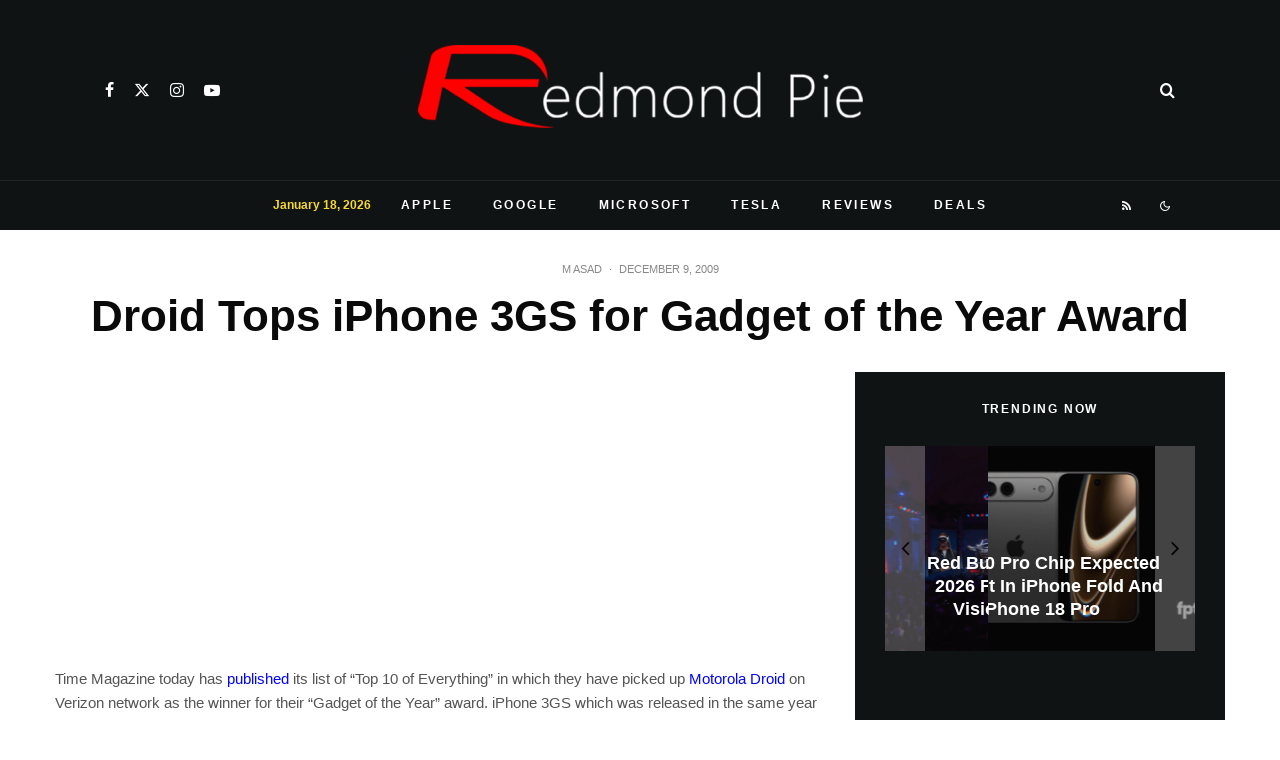

--- FILE ---
content_type: text/html; charset=utf-8
request_url: https://disqus.com/embed/comments/?base=default&f=redmondp&t_i=7376%20https%3A%2F%2Fwww.redmondpie.com%2F%3Fp%3D7376&t_u=https%3A%2F%2Fwww.redmondpie.com%2Fdroid-tops-iphone-3gs-for-gadget-of-the-year-award-9140201%2F&t_e=Droid%20Tops%20iPhone%203GS%20for%20Gadget%20of%20the%20Year%20Award&t_d=Droid%20Tops%20iPhone%203GS%20for%20Gadget%20of%20the%20Year%20Award&t_t=Droid%20Tops%20iPhone%203GS%20for%20Gadget%20of%20the%20Year%20Award&s_o=default
body_size: 4084
content:
<!DOCTYPE html>

<html lang="en" dir="ltr" class="not-supported type-">

<head>
    <title>Disqus Comments</title>

    
    <meta name="viewport" content="width=device-width, initial-scale=1, maximum-scale=1, user-scalable=no">
    <meta http-equiv="X-UA-Compatible" content="IE=edge"/>

    <style>
        .alert--warning {
            border-radius: 3px;
            padding: 10px 15px;
            margin-bottom: 10px;
            background-color: #FFE070;
            color: #A47703;
        }

        .alert--warning a,
        .alert--warning a:hover,
        .alert--warning strong {
            color: #A47703;
            font-weight: bold;
        }

        .alert--error p,
        .alert--warning p {
            margin-top: 5px;
            margin-bottom: 5px;
        }
        
        </style>
    
    <style>
        
        html, body {
            overflow-y: auto;
            height: 100%;
        }
        

        #error {
            display: none;
        }

        .clearfix:after {
            content: "";
            display: block;
            height: 0;
            clear: both;
            visibility: hidden;
        }

        
    </style>

</head>
<body>
    

    
    <div id="error" class="alert--error">
        <p>We were unable to load Disqus. If you are a moderator please see our <a href="https://docs.disqus.com/help/83/"> troubleshooting guide</a>. </p>
    </div>

    
    <script type="text/json" id="disqus-forumData">{"session":{"canModerate":false,"audienceSyncVerified":false,"canReply":true,"mustVerify":false,"recaptchaPublicKey":"6LfHFZceAAAAAIuuLSZamKv3WEAGGTgqB_E7G7f3","mustVerifyEmail":false},"forum":{"aetBannerConfirmation":null,"founder":"631502","twitterName":"TaimurAsad","commentsLinkOne":"1 Comment","guidelines":null,"disableDisqusBrandingOnPolls":false,"commentsLinkZero":"0 Comments","disableDisqusBranding":false,"id":"redmondp","createdAt":"2009-08-11T09:09:19.959399","category":"Tech","aetBannerEnabled":false,"aetBannerTitle":null,"raw_guidelines":null,"initialCommentCount":null,"votingType":null,"daysUnapproveNewUsers":null,"installCompleted":true,"moderatorBadgeText":"Mod","commentPolicyText":null,"aetEnabled":false,"channel":null,"sort":2,"description":"\u003cp>Covering Microsoft, Google, Apple and the web.\u003c/p>","organizationHasBadges":true,"newPolicy":true,"raw_description":"Covering Microsoft, Google, Apple and the web.","customFont":null,"language":"en","adsReviewStatus":1,"commentsPlaceholderTextEmpty":null,"daysAlive":0,"forumCategory":{"date_added":"2016-01-28T01:54:31","id":8,"name":"Tech"},"linkColor":null,"colorScheme":"auto","pk":"170692","commentsPlaceholderTextPopulated":null,"permissions":{},"commentPolicyLink":null,"aetBannerDescription":null,"favicon":{"permalink":"https://disqus.com/api/forums/favicons/redmondp.jpg","cache":"https://c.disquscdn.com/uploads/forums/17/692/favicon.png"},"name":"Redmond Pie","commentsLinkMultiple":"{num} Comments","settings":{"threadRatingsEnabled":false,"adsDRNativeEnabled":false,"behindClickEnabled":false,"disable3rdPartyTrackers":false,"adsVideoEnabled":false,"adsProductVideoEnabled":false,"adsPositionBottomEnabled":false,"ssoRequired":false,"contextualAiPollsEnabled":false,"unapproveLinks":true,"adsPositionRecommendationsEnabled":false,"adsEnabled":true,"adsProductLinksThumbnailsEnabled":true,"hasCustomAvatar":false,"organicDiscoveryEnabled":false,"adsProductDisplayEnabled":false,"adsProductLinksEnabled":true,"audienceSyncEnabled":false,"threadReactionsEnabled":false,"linkAffiliationEnabled":false,"adsPositionAiPollsEnabled":false,"disableSocialShare":false,"adsPositionTopEnabled":true,"adsProductStoriesEnabled":false,"sidebarEnabled":false,"adultContent":false,"allowAnonVotes":false,"gifPickerEnabled":true,"mustVerify":true,"badgesEnabled":false,"mustVerifyEmail":true,"allowAnonPost":false,"unapproveNewUsersEnabled":false,"mediaembedEnabled":true,"aiPollsEnabled":false,"userIdentityDisabled":false,"adsPositionPollEnabled":false,"discoveryLocked":false,"validateAllPosts":false,"adsSettingsLocked":false,"isVIP":false,"adsPositionInthreadEnabled":false},"organizationId":129747,"typeface":"auto","url":"http://www.redmondpie.com/","daysThreadAlive":0,"avatar":{"small":{"permalink":"https://disqus.com/api/forums/avatars/redmondp.jpg?size=32","cache":"//a.disquscdn.com/1763052994/images/noavatar32.png"},"large":{"permalink":"https://disqus.com/api/forums/avatars/redmondp.jpg?size=92","cache":"//a.disquscdn.com/1763052994/images/noavatar92.png"}},"signedUrl":"http://disq.us/?url=http%3A%2F%2Fwww.redmondpie.com%2F&key=F4hVTXIGC0vyZTPKuLKbxw"}}</script>

    <div id="postCompatContainer"><div class="comment__wrapper"><div class="comment__name clearfix"><img class="comment__avatar" src="//a.disquscdn.com/1763052994/images/noavatar92.png" width="32" height="32" /><strong><a href="">overvision</a></strong> &bull; 16 years ago
        </div><div class="comment__content"><p>Sorry, can't live without my apps!</p></div></div><div class="comment__wrapper"><div class="comment__name clearfix"><img class="comment__avatar" src="//a.disquscdn.com/1763052994/images/noavatar92.png" width="32" height="32" /><strong><a href="">sit2k</a></strong> &bull; 16 years ago
        </div><div class="comment__content"><p>htc touch pro 2?<br>windows mobile 6.5?</p><p>lol someone mntioned porn and viruses..</p><p>a. i have never ever gotten viruses on any windows mobile platform. Microsoft does have scanners for market place and so does apple<br>b. if you have porn on your smartphone and don't want anyone to see it, try the pass protection feature.<br>c. good luck with the "people don't know what they want, you have to show them" mentality. That's a quote from steve jobs</p></div></div><div class="comment__wrapper"><div class="comment__name clearfix"><img class="comment__avatar" src="//a.disquscdn.com/1763052994/images/noavatar92.png" width="32" height="32" /><strong><a href="">baljeet</a></strong> &bull; 16 years ago
        </div><div class="comment__content"><p>Iphone for desgin certainly have great desgine compaire to droid. Droid is not sexy looking phone they extra keyboard doesnt make sense because we are moving to era where things are goign to be small, easy to carry and ppl should evolve more smarter A perfect world for percfect ppl.</p><p>Iphone is not for everyone So is Droid.<br>Iphone has weak battery need imporvement.  Droid is good in that senario</p><p>Iphone camera is great but no flash.  Droid has flash but pictures still not very great beside 5 megapixel.</p><p>Iphone has compression technology for video editing and extra things droid lacks that its only software based i ma sure droid will fix it.</p><p>iphone has no removable battery while droid does.</p><p>Iphone has no open source code for sdk which i belive is very good idea because then less virus, less advertisements and less ppl try to break things for a regular user who just want to make call  to talk to his wife or family.  Imagine you talking to your family on important day and all sudden some one listening to your conversation and all blame goes to open source code ha ha ha that would be funny.</p><p>Iphone much safe for kids then droid. Droid already came with adult porn store and drug related apps while iphone restrict those things imagine your kid playing a mario or just looking at ur iphone. Do you feel safe now with droid open source i am sure not.</p><p>So my friend i agree iphone is not perfect yet neither is droid both have their limitations justl ike nokia 95 when it was launched. So relax and enjoy and think before you buy.</p><p>Their is also company in japan who makes custom order of any phone replicas. But problem is its only for local japanese market and run at underground level. If money is not problem they will desgine anything for you. So my friends who is not satisfied with any of the phones and want custom feature do a goold on replica phones and you will find some information. I have a phone that just look like iphone and does everythign iphoen does and no jailbreaking is required  cause its Quad band iphone and it will play your tv its screen size is 3.9 inch little bigger then iphone. Now dont think its one of those ebay phones because i have order this phone custom desgine just for myself.</p></div></div><div class="comment__wrapper"><div class="comment__name clearfix"><img class="comment__avatar" src="//a.disquscdn.com/1763052994/images/noavatar92.png" width="32" height="32" /><strong><a href="">grumpy old man</a></strong> &bull; 16 years ago
        </div><div class="comment__content"><p>Agree with most you're sayingexcept these continual references to iPhones 100K apps.  99.5% of these are absolute rubbish!.  And yes - I do have an iPhone . . . </p></div></div><div class="comment__wrapper"><div class="comment__name clearfix"><img class="comment__avatar" src="//a.disquscdn.com/1763052994/images/noavatar92.png" width="32" height="32" /><strong><a href="">Anonymous</a></strong> &bull; 16 years ago
        </div><div class="comment__content"><p>iPhone is so old both design and software wise. You guys are obviously biased since more than half your news are about iPhone and jailbreaking. There are out there much better devices than this stupid fashion phone (HTC HD2 and Motorola Droid just to name a few) but you are so blind you can't even think about it. Pathetic.</p></div></div></div>


    <div id="fixed-content"></div>

    
        <script type="text/javascript">
          var embedv2assets = window.document.createElement('script');
          embedv2assets.src = 'https://c.disquscdn.com/embedv2/latest/embedv2.js';
          embedv2assets.async = true;

          window.document.body.appendChild(embedv2assets);
        </script>
    



    
</body>
</html>


--- FILE ---
content_type: text/html; charset=utf-8
request_url: https://www.google.com/recaptcha/api2/aframe
body_size: 263
content:
<!DOCTYPE HTML><html><head><meta http-equiv="content-type" content="text/html; charset=UTF-8"></head><body><script nonce="Din2kSyn_N1pARxrm5hilQ">/** Anti-fraud and anti-abuse applications only. See google.com/recaptcha */ try{var clients={'sodar':'https://pagead2.googlesyndication.com/pagead/sodar?'};window.addEventListener("message",function(a){try{if(a.source===window.parent){var b=JSON.parse(a.data);var c=clients[b['id']];if(c){var d=document.createElement('img');d.src=c+b['params']+'&rc='+(localStorage.getItem("rc::a")?sessionStorage.getItem("rc::b"):"");window.document.body.appendChild(d);sessionStorage.setItem("rc::e",parseInt(sessionStorage.getItem("rc::e")||0)+1);localStorage.setItem("rc::h",'1768768447837');}}}catch(b){}});window.parent.postMessage("_grecaptcha_ready", "*");}catch(b){}</script></body></html>

--- FILE ---
content_type: application/javascript; charset=utf-8
request_url: https://fundingchoicesmessages.google.com/f/AGSKWxXNdTtWd7w9BBxsAYJ9j8U6PaJvL6KLi-XBIgnoI3-YFIH0TcaGO08xNiaBJmv4t6Pt_UBdCX8SPB4ofqbTw6pGBN3sqwsiTiGC9e4QnVZ3SZugEtlIe6GryaE2o5WqY6QM2nbx-5bnGXps_337MkkLKT94gfooDudU_oL1l95QmwQ2p592nJ3lcjSB/__advertise180./bytemark_ad._adchoices./deliverjs.nmi?/external/ad.
body_size: -1290
content:
window['284c09f5-ec6d-43a7-b584-d90727f1070c'] = true;